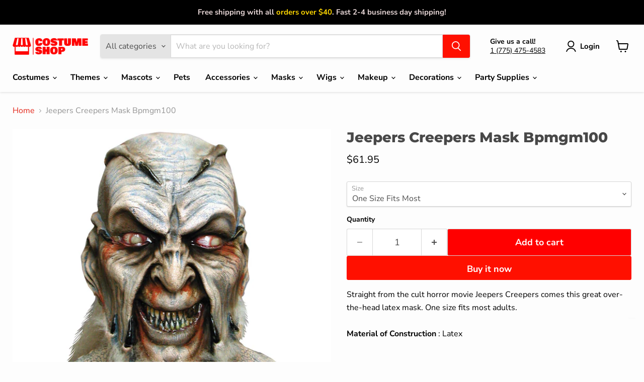

--- FILE ---
content_type: text/html; charset=utf-8
request_url: https://www.costume-shop.com/collections/all/products/jeepers-creepers-mask-bpmgm100?view=recently-viewed
body_size: 1592
content:










  









<div
  class="productgrid--item  imagestyle--large      productitem--emphasis  product-recently-viewed-card    show-actions--mobile"
  data-product-item
  data-product-quickshop-url="/products/jeepers-creepers-mask-bpmgm100"
  
    data-recently-viewed-card
  
>
  <div class="productitem" data-product-item-content>
    
    
    
    

    

    

    <div class="productitem__container">
      <div class="product-recently-viewed-card-time" data-product-handle="jeepers-creepers-mask-bpmgm100">
      <button
        class="product-recently-viewed-card-remove"
        aria-label="close"
        data-remove-recently-viewed
      >
        


                                                                        <svg class="icon-remove "    aria-hidden="true"    focusable="false"    role="presentation"    xmlns="http://www.w3.org/2000/svg" width="10" height="10" viewBox="0 0 10 10" xmlns="http://www.w3.org/2000/svg">      <path fill="currentColor" d="M6.08785659,5 L9.77469752,1.31315906 L8.68684094,0.225302476 L5,3.91214341 L1.31315906,0.225302476 L0.225302476,1.31315906 L3.91214341,5 L0.225302476,8.68684094 L1.31315906,9.77469752 L5,6.08785659 L8.68684094,9.77469752 L9.77469752,8.68684094 L6.08785659,5 Z"></path>    </svg>                                              

      </button>
    </div>

      <div class="productitem__image-container">
        <a
          class="productitem--image-link"
          href="/products/jeepers-creepers-mask-bpmgm100"
          tabindex="-1"
          data-product-page-link
        >
          <figure
            class="productitem--image"
            data-product-item-image
            
          >
            
              
              

  
    <noscript data-rimg-noscript>
      <img
        
          src="//www.costume-shop.com/cdn/shop/products/MCS755385_aecac321-f8fb-4a8c-a065-37bc10a14e86_512x586.jpg?v=1608225451"
        

        alt=""
        data-rimg="noscript"
        srcset="//www.costume-shop.com/cdn/shop/products/MCS755385_aecac321-f8fb-4a8c-a065-37bc10a14e86_512x586.jpg?v=1608225451 1x, //www.costume-shop.com/cdn/shop/products/MCS755385_aecac321-f8fb-4a8c-a065-37bc10a14e86_1024x1172.jpg?v=1608225451 2x, //www.costume-shop.com/cdn/shop/products/MCS755385_aecac321-f8fb-4a8c-a065-37bc10a14e86_1536x1758.jpg?v=1608225451 3x, //www.costume-shop.com/cdn/shop/products/MCS755385_aecac321-f8fb-4a8c-a065-37bc10a14e86_1572x1799.jpg?v=1608225451 3.07x"
        class="productitem--image-primary"
        
        
      >
    </noscript>
  

  <img
    
      src="//www.costume-shop.com/cdn/shop/products/MCS755385_aecac321-f8fb-4a8c-a065-37bc10a14e86_512x586.jpg?v=1608225451"
    
    alt=""

    
      data-rimg="lazy"
      data-rimg-scale="1"
      data-rimg-template="//www.costume-shop.com/cdn/shop/products/MCS755385_aecac321-f8fb-4a8c-a065-37bc10a14e86_{size}.jpg?v=1608225451"
      data-rimg-max="1574x1800"
      data-rimg-crop="false"
      
      srcset="data:image/svg+xml;utf8,<svg%20xmlns='http://www.w3.org/2000/svg'%20width='512'%20height='586'></svg>"
    

    class="productitem--image-primary"
    
    
  >



  <div data-rimg-canvas></div>


            

            




























            <span class="visually-hidden">Jeepers Creepers Mask Bpmgm100</span>
          </figure>
        </a>
      </div><div class="productitem--info">
        
          
        

        
          






























<div class="price productitem__price ">
  
    <div
      class="price__compare-at visible"
      data-price-compare-container
    >

      
        <span class="money price__original" data-price-original></span>
      
    </div>


    
      
      <div class="price__compare-at--hidden" data-compare-price-range-hidden>
        
          <span class="visually-hidden">Original price</span>
          <span class="money price__compare-at--min" data-price-compare-min>
            $61.95
          </span>
          -
          <span class="visually-hidden">Original price</span>
          <span class="money price__compare-at--max" data-price-compare-max>
            $61.95
          </span>
        
      </div>
      <div class="price__compare-at--hidden" data-compare-price-hidden>
        <span class="visually-hidden">Original price</span>
        <span class="money price__compare-at--single" data-price-compare>
          
        </span>
      </div>
    
  

  <div class="price__current price__current--emphasize " data-price-container>

    

    
      
      
      <span class="money" data-price>
        $61.95
      </span>
    
    
  </div>

  
    
    <div class="price__current--hidden" data-current-price-range-hidden>
      
        <span class="money price__current--min" data-price-min>$61.95</span>
        -
        <span class="money price__current--max" data-price-max>$61.95</span>
      
    </div>
    <div class="price__current--hidden" data-current-price-hidden>
      <span class="visually-hidden">Current price</span>
      <span class="money" data-price>
        $61.95
      </span>
    </div>
  

  
    
    
    
    

    <div
      class="
        productitem__unit-price
        hidden
      "
      data-unit-price
    >
      <span class="productitem__total-quantity" data-total-quantity></span> | <span class="productitem__unit-price--amount money" data-unit-price-amount></span> / <span class="productitem__unit-price--measure" data-unit-price-measure></span>
    </div>
  

  
</div>


        

        <h2 class="productitem--title">
          <a href="/products/jeepers-creepers-mask-bpmgm100" data-product-page-link>
            Jeepers Creepers Mask Bpmgm100
          </a>
        </h2>

        
          
        

        

        
          
            <div class="productitem__stock-level">
              







<div class="product-stock-level-wrapper" >
  
    <span class="
  product-stock-level
  product-stock-level--low
  
">
      

      <span class="product-stock-level__text">
        
        <div class="product-stock-level__badge-text">
          
  
    
      Low stock
    
  

        </div>
      </span>
    </span>
  
</div>

            </div>
          

          
            
          
        

        
          <div class="productitem--description">
            <p>Straight from the cult horror movie Jeepers Creepers comes this great over-the-head latex mask. One size fits most adults.Material of Construction ...</p>

            
              <a
                href="/products/jeepers-creepers-mask-bpmgm100"
                class="productitem--link"
                data-product-page-link
              >
                View full details
              </a>
            
          </div>
        
      </div>

      
    </div>
  </div>

  
    <script type="application/json" data-quick-buy-settings>
      {
        "cart_redirection": true,
        "money_format": "${{amount}}"
      }
    </script>
  
</div>


--- FILE ---
content_type: text/javascript
request_url: https://cdn.shopify.com/s/files/1/0084/9113/9138/t/30/assets/zendesk-embeddable.js?v=1686895772&shop=thecostumeshop.myshopify.com
body_size: -288
content:
var script = document.createElement('script');script.type = 'text/javascript';script.id = 'ze-snippet';script.src = 'https://static.zdassets.com/ekr/snippet.js?key=068a2d99-33d8-4103-848c-e0e8665b3552';document.getElementsByTagName('head')[0].appendChild(script);

--- FILE ---
content_type: text/javascript; charset=utf-8
request_url: https://www.costume-shop.com/products/jeepers-creepers-mask-bpmgm100.js
body_size: 532
content:
{"id":6219423121559,"title":"Jeepers Creepers Mask Bpmgm100","handle":"jeepers-creepers-mask-bpmgm100","description":"Straight from the cult horror movie Jeepers Creepers comes this great over-the-head latex mask. One size fits most adults.\u003cbr\u003e\u003cbr\u003e\u003cb\u003eMaterial of Construction\u003c\/b\u003e : Latex\u003cbr\u003e\u003cbr\u003e","published_at":"2022-09-05T22:56:11-07:00","created_at":"2020-12-16T01:06:25-08:00","vendor":"Morris Costumes","type":"Masks","tags":["Adult","Halloween","Horror","male","Masks","Monster","Scary","TV \u0026 Movie","TV \u0026 Movie Characters","Villains"],"price":6195,"price_min":6195,"price_max":6195,"available":true,"price_varies":false,"compare_at_price":null,"compare_at_price_min":0,"compare_at_price_max":0,"compare_at_price_varies":false,"variants":[{"id":38295458840727,"title":"One Size Fits Most","option1":"One Size Fits Most","option2":null,"option3":null,"sku":"MA1028","requires_shipping":true,"taxable":true,"featured_image":{"id":25793159102615,"product_id":6219423121559,"position":1,"created_at":"2020-12-17T09:17:30-08:00","updated_at":"2020-12-17T09:17:31-08:00","alt":null,"width":1574,"height":1800,"src":"https:\/\/cdn.shopify.com\/s\/files\/1\/0084\/9113\/9138\/products\/MCS755385_aecac321-f8fb-4a8c-a065-37bc10a14e86.jpg?v=1608225451","variant_ids":[38295458840727]},"available":true,"name":"Jeepers Creepers Mask Bpmgm100 - One Size Fits Most","public_title":"One Size Fits Most","options":["One Size Fits Most"],"price":6195,"weight":1,"compare_at_price":null,"inventory_management":"shopify","barcode":"854146005296","featured_media":{"alt":null,"id":17963961319575,"position":1,"preview_image":{"aspect_ratio":0.874,"height":1800,"width":1574,"src":"https:\/\/cdn.shopify.com\/s\/files\/1\/0084\/9113\/9138\/products\/MCS755385_aecac321-f8fb-4a8c-a065-37bc10a14e86.jpg?v=1608225451"}},"requires_selling_plan":false,"selling_plan_allocations":[]}],"images":["\/\/cdn.shopify.com\/s\/files\/1\/0084\/9113\/9138\/products\/MCS755385_aecac321-f8fb-4a8c-a065-37bc10a14e86.jpg?v=1608225451"],"featured_image":"\/\/cdn.shopify.com\/s\/files\/1\/0084\/9113\/9138\/products\/MCS755385_aecac321-f8fb-4a8c-a065-37bc10a14e86.jpg?v=1608225451","options":[{"name":"Size","position":1,"values":["One Size Fits Most"]}],"url":"\/products\/jeepers-creepers-mask-bpmgm100","media":[{"alt":null,"id":17963961319575,"position":1,"preview_image":{"aspect_ratio":0.874,"height":1800,"width":1574,"src":"https:\/\/cdn.shopify.com\/s\/files\/1\/0084\/9113\/9138\/products\/MCS755385_aecac321-f8fb-4a8c-a065-37bc10a14e86.jpg?v=1608225451"},"aspect_ratio":0.874,"height":1800,"media_type":"image","src":"https:\/\/cdn.shopify.com\/s\/files\/1\/0084\/9113\/9138\/products\/MCS755385_aecac321-f8fb-4a8c-a065-37bc10a14e86.jpg?v=1608225451","width":1574}],"requires_selling_plan":false,"selling_plan_groups":[]}